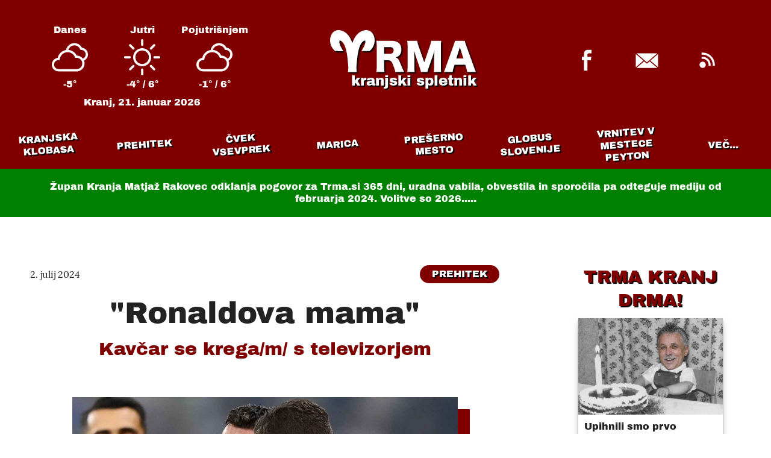

--- FILE ---
content_type: text/html; charset=UTF-8
request_url: https://trma.si/prehitek/ronaldova-mama/
body_size: 6019
content:

<!doctype html>
<html lang="sl">
  <head>
    <meta charset="utf-8">
    <meta http-equiv="x-ua-compatible" content="ie=edge">
    <meta name="viewport" content="width=device-width, initial-scale=1.0">
    <title>&quot;Ronaldova mama&quot; | Trma.si</title>

    <meta name="title" itemprop="name" property="og:title" content="&quot;Ronaldova mama&quot; | Trma.si">
    <meta name="twitter:title" content="&quot;Ronaldova mama&quot; | Trma.si">
    <meta name="application-name" property="og:site_name" content="Trma.si">
    <link href="https://trma.si/prehitek/ronaldova-mama/" rel="canonical">
    <meta name="twitter:url" property="og:url" content="https://trma.si/prehitek/ronaldova-mama/">
    <link rel="alternate" href="/feed.xml" type="application/atom+xml" title="Trma.si">
    <meta name="msapplication-starturl" content="https://trma.si?pinned=true">
    <meta property="fb:pages" content="450800901639071" />
    <meta name="generator" content="subic.eu">

    <meta name="twitter:image" property="og:image" itemprop="image" content="https://trma.si/img/i.jpg">

    <meta name="subject" content="News">
    <meta property="article:author" content="Trma.si">
    <meta property="og:type" content="website">
    <meta name="twitter:card" content="summary_large_image">
    <meta name="description" content="S kavča se drugače vidi in sliši. Nečesa ne bom pozabil dolgo: Urbana Lavrenčiča traktat o Ronaldovi mami. Kaj tako bedastega v nogometnem prenosu še nisem slišal. Slovenski komentator vso tekmo ni zmogel drugega kot kaj bi morali..." property="og:description" itemprop="description" >
    <meta name="twitter:description" content="S kavča se drugače vidi in sliši. Nečesa ne bom pozabil dolgo: Urbana Lavrenčiča traktat o Ronaldovi mami. Kaj tako bedastega v nogometnem prenosu še nisem slišal. Slovenski komentator vso tekmo ni zmogel drugega kot kaj bi morali...">

    <link rel="icon" type="image/png" sizes="192x192"  href="/icons/apple-icon.png">
    <link rel="apple-touch-icon" sizes="57x57" href="/icons/icon-57.png">
    <link rel="apple-touch-icon" sizes="60x60" href="/icons/icon-60.png">
    <link rel="apple-touch-icon" sizes="72x72" href="/icons/icon-72.png">
    <link rel="apple-touch-icon" sizes="76x76" href="/icons/icon-76.png">
    <link rel="apple-touch-icon" sizes="114x114" href="/icons/icon-114.png">
    <link rel="apple-touch-icon" sizes="120x120" href="/icons/icon-120.png">
    <link rel="apple-touch-icon" sizes="144x144" href="/icons/icon-144.png">
    <link rel="apple-touch-icon" sizes="152x152" href="/icons/icon-152.png">
    <link rel="apple-touch-icon" sizes="180x180" href="/icons/icon-180.png">
    <link rel="mask-icon" href="/icons/safari-pinned-tab.svg" color="#000000">
    <link rel="manifest" href="/manifest.json">
    <meta name="msapplication-TileColor" content="#ffffff">
    <meta name="msapplication-TileImage" content="/icons/icon-144.png">
    <meta name="msapplication-tap-highlight" content="no">
    <meta name="msapplication-tooltip" content="Kranjski spletnik Trma.si">
    <meta name="theme-color" content="#800000">

    <meta name="robots" content="index,follow">
    <meta name="googlebot" content="index,follow">

    <link rel="preload" href="/fonts/ArchivoBasic.woff2" as="font" type="font/woff2" crossorigin>
    <link rel="preload" href="/fonts/LoraBasic.woff2" as="font" type="font/woff2" crossorigin>
    <style>@font-face {font-family:"Archivo";src:url(/fonts/ArchivoBasic.woff2) format("woff2");font-weight:400;font-display:swap;} @font-face {font-family:Lora;src:url(/fonts/LoraBasic.woff2) format("woff2");font-weight:400;font-display:swap;}</style>
    <link rel="stylesheet" href="/trma.css">
  </head>
<body>
   <header class="header column small sans themed">
      <div class="header-page middle">
         
<div class="weather small sans centered">
  <div class="weather-container single-row">
    <div class="weather-item column middle" id="weather-today" data-theme="default">
      <h4>Danes</h4>
      <img class="weather-icon" src="/icons/00.svg" />
      <span class="weather-temp"></span>
    </div>
    <div class="weather-item column middle" id="weather-tomorrow" data-theme="default">
      <h4>Jutri</h4>
      <img class="weather-icon" src="/icons/00.svg" />
      <span class="weather-temp"></span>
    </div>
    <div class="weather-item column middle" id="weather-day-after" data-theme="default">
      <h4>Pojutrišnjem</h4>
      <img class="weather-icon" src="/icons/00.svg" />
      <span class="weather-temp"></span>
    </div>
  </div>
  <span class="header-date">Kranj, <date id="weather-date">danes</date></span>
</div>

         <a href="/" class="header-logo"><svg xmlns="http://www.w3.org/2000/svg" width="243" height="70" viewBox="0 0 243 70"><path d="M65.526 34.757h-13.47l4.458-7.972c.715-1.5 4.93-12.442-1.032-8.593-8.066 5.207-9.908 23.794-10.788 31.972a261.29 261.29 0 0 0-.802 9.1c-.386 5.383.44 10.423.44 10.423H29.667s.823-4.977.43-10.422l-.792-9.1c-.88-8.18-2.722-26.765-10.79-31.972-5.962-3.85-1.748 7.082-1.032 8.593.467.99 4.458 8.306 4.458 8.306l-13.47-.333C-7.76 21.903.637-8.358 22.557 2.193c6.845 3.294 11.418 10.5 14.443 19.2 3.025-8.71 7.597-15.907 14.443-19.2 21.92-10.55 30.316 19.7 14.083 32.564zm158.006-17.02c.436 1.808.873 3.428 2.12 6.732l13.526 37.525c1.184 3.304 2.182 5.86 2.992 7.605h-14.586c-.5-2.992-.873-4.613-1.496-6.732l-1.683-5.298H206.64l-1.683 5.298c-.8 2.493-1.247 4.426-1.558 6.732h-14.586c.935-1.87 1.496-3.366 2.992-7.605L205.27 24.47c1.122-3.054 1.683-4.924 1.995-6.732h16.27zm-78.914 0c.436 2.68.935 4.675 2.37 8.79l9.35 26.866 9.288-26.866c1.434-4.176 1.932-6.17 2.306-8.79h16.518c-.374 2.992-.5 5.548-.5 9.724v32.476c0 4.737.125 7.168.5 9.662h-12.28c.36-2.757.49-5.053.498-9.16l.001-14.1c0-1.496.187-6.17.312-8.103l.25-4.24c-1.37 4.862-1.995 7.106-2.805 9.35l-6.046 17.08c-1.558 4.426-2.37 7.168-2.68 9.163h-10.846c-.312-2.182-.997-4.488-2.68-9.225l-5.735-16.58c-.062-.312-1.932-6.11-2.12-6.607l-.997-3.117c.374 3.927.623 9.038.623 12.342v13.526c0 4.3.125 7.044.5 9.662h-12.28c.374-2.805.5-5.423.5-9.662V27.462c0-3.74-.187-7.044-.5-9.724h16.456zm-67.694-.187c2.633.12 4.864.182 8.788.187h16.706c10.098 0 15.957 5.236 15.957 14.212 0 4.426-1.247 7.916-3.678 10.223-1.558 1.434-2.867 2.12-5.922 3.117 3.18.997 4.613 2.43 6.607 6.857.935 1.995 1.808 4.114 4.613 10.846.686 1.745 1.434 3.304 2.992 6.607h-14.586c-.374-1.995-1.122-4.55-3.054-9.724-1.995-5.423-2.743-6.857-4.3-8.228-1.31-1.184-2.867-1.683-4.862-1.683h-6.358v10.223c0 4.24.125 6.545.5 9.412H76.925c.36-2.768.5-4.607.498-8.882V26.714c0-3.865-.125-6.17-.5-9.163zM215.43 28.397l-5.797 18.7h11.72l-5.922-18.7zM99.614 28.2h-9.786v11.095h9.724c3.678 0 5.922-2.244 5.922-5.797 0-3.49-1.995-5.298-5.86-5.298z" /></svg>
<span class="header-logotype popout">kranjski spletnik</span></a>
           <div class="social single-row">
    <a class="social-link" href="https://www.facebook.com/KrTrmaSi/"><svg version="1.1" width="60" height="60" viewBox="0 0 60 60" xmlns="http://www.w3.org/2000/svg"><path d="m30 60c16.569 0 30-13.431 30-30s-13.431-30-30-30-30 13.431-30 30 13.431 30 30 30z"/><path d="m25.462 47.314v-17.315l-3.5189-1e-7v-5.7396h3.5189v-3.471c0-4.6817 1.3998-8.0578 6.5259-8.0578h6.0983v5.7278h-4.2941c-2.1504 0-2.6404 1.4289-2.6404 2.9253v2.8756l6.6175 5e-7 -0.90325 5.7396h-5.7143v17.315l-5.6896 7e-7z" fill="#fff"/></svg></a>
    <a class="social-link" href="mailto:info@trma.si"><svg version="1.1" width="60" height="60" viewBox="0 0 60 60" xmlns="http://www.w3.org/2000/svg"><path d="m30 60c16.569 0 30-13.431 30-30s-13.431-30-30-30-30 13.431-30 30 13.431 30 30 30z"/><path d="m30 33.462 17.308-15h-34.615l17.308 15zm-4.6748-1.6605 4.6748 3.8372 4.6016-3.8372 12.706 10.891h-34.615l12.633-10.891zm-13.787 9.7374v-21.923l12.692 10.962-12.692 10.962zm36.923 0v-21.923l-12.692 10.962 12.692 10.962z" fill="#fff"/></svg>
</a>
    <a class="social-link" href="/feed.xml"><svg version="1.1" width="60" height="60" viewBox="0 0 60 60" xmlns="http://www.w3.org/2000/svg"><path d="m30 60c16.569 0 30-13.431 30-30s-13.431-30-30-30-30 13.431-30 30 13.431 30 30 30z" /><path d="m22.436 24.231c-0.56667 0-1.12 0.046667-1.6667 0.115v3.3683c0.54333-0.091667 1.0967-0.15 1.6667-0.15 5.5233 0 10 4.4783 10 10 0 0.57-0.058333 1.1233-0.15 1.6667h3.3683c0.068333-0.54667 0.115-1.1 0.115-1.6667 0-7.3633-5.97-13.333-13.333-13.333zm0.019724-6.9231c-0.57 0-1.1299 0.038787-1.6864 0.08432v3.3728c0.55482-0.055651 1.1164-0.08432 1.6864-0.08432 9.3139 0 16.864 7.5517 16.864 16.864 0 0.57-0.030355 1.1316-0.086006 1.6864h3.3728c0.047219-0.55651 0.086006-1.1164 0.086006-1.6864 0-11.176-9.061-20.237-20.237-20.237zm0.044379 15c-2.8662 0-5.1923 2.3244-5.1923 5.1923s2.3262 5.1923 5.1923 5.1923 5.1923-2.3244 5.1923-5.1923-2.3262-5.1923-5.1923-5.1923z" fill="#fff"/></svg>
</a>
  </div>
      </div>
   <nav class="navigation-container middle themed centered popout sans caps">
  <ul class="navigation single-row" id="navigation"><li class="navigation-item">
        <a class="navigation-link tilted small" href="/kranjska-klobasa">Kranjska klobasa</a>
      </li><li class="navigation-item">
        <a class="navigation-link tilted small" href="/prehitek">Prehitek</a>
      </li><li class="navigation-item">
        <a class="navigation-link tilted small" href="/cvek-vsevprek">Čvek vsevprek</a>
      </li><li class="navigation-item">
        <a class="navigation-link tilted small" href="/marica">Marica</a>
      </li><li class="navigation-item">
        <a class="navigation-link tilted small" href="/preserno-mesto">Prešerno mesto</a>
      </li><li class="navigation-item">
        <a class="navigation-link tilted small" href="/globus-slovenije">Globus Slovenije</a>
      </li><li class="navigation-item">
        <a class="navigation-link tilted small" href="/vrnitev-v-mestece-peyton">Vrnitev v mestece Peyton</a>
      </li><li class="navigation-item">
        <a class="navigation-link tilted small" href="/nasi-rojaki-po-svetu">Naši rojaki po svetu</a>
      </li><li class="navigation-item">
        <a class="navigation-link tilted small" href="/kranj-plus">Kranj+</a>
      </li><li class="navigation-item">
        <a class="navigation-link tilted small" href="/trma-kranj-drma">Trma Kranj drma!</a>
      </li><li class="navigation-item">
        <a class="navigation-link tilted small" href="/tukaj-in-zdaj">Tukaj in zdaj</a>
      </li><li class="navigation-item">
        <a class="navigation-link tilted small" href="/trmator">Trmator</a>
      </li></ul>

  <button id="navigation-button" class="navigation-item popout" hidden>VEČ...</button>

  <ul id="extra" class="navigation-extra column" hidden></ul>
</nav>
   <section class="notice centered small sans">
  Župan Kranja Matjaž Rakovec odklanja pogovor za Trma.si <span id="notice-days" data-date="2025-01-21">od 21. januarja</span>, uradna vabila, obvestila in sporočila pa odteguje mediju od februarja 2024. Volitve so 2026.....
</section>

   </header>

   


<main class="two-columns">

<article class="article column middle">

	<header class="main-header max column middle">

  <div class="article-meta middle">
		<span class="small">2. julij 2024</span><a href='/prehitek' class="tag themed centered caps popout">Prehitek</a>
	</div>


	<h1>&quot;Ronaldova mama&quot;</h1>

	<h2 class="colored">Kavčar se krega/m/ s televizorjem</h2>

  
	<figure>
    
      <img src="/img/i.jpg" alt="">
      
<figcaption class="caption small">Solze so na koncu postale smeh. A kaj je bilo vmes?</figcaption>

    
  </figure>
  

</header>

	<div class="article-text">
		<p><em><strong>S kavča se drugače vidi in sliši. Nečesa ne bom pozabil dolgo: Urbana Lavrenčiča traktat o Ronaldovi mami. Kaj tako bedastega v nogometnem prenosu še nisem slišal. Slovenski komentator vso tekmo ni zmogel drugega kot kaj bi morali storiti eni ali drugi in kaj se lahko zgodi. O nogometni igri in dogajanju nima pojma, trdim odgovorno. Dabi vsaj malo razčlenil taktiko, je preveč pričakovati - zato se je zatekel v krilo Ronaldove mame....Sramotno in ponižujoče do gledalcev, ki ga plačujemo. A to smo že videli in slišali...Kot tudi &quot;zaklinjanje&quot; na Kranjčana Jojota, češ: zdaj bo pa čaral...in vse rešil....</strong></em></p>
<p><em><strong>Bistvo so solze Ronalda, ki se je izkazal kot zmagovalec. Ker samo zmagovalci zmorejo solze on slutnji poraza, flegmatiki skomignejo z rameni, poraženci pa itak tarnajo vedno. Urban Laureničič ves čas prvenstva ni zmogel resnice, ki je nogometno ostra: Slovenija je vso Evropo osupnila s kolektivom, ekipo, moštvom. Ravno nasprotno od Portugalske, ki ima odlične posameznike - moštveno pa ni zmogla veliko. Zato je Ronaldo tako pomemben zanje in zato so solze bile upravičene: če ne zmore on, božanstvo v nogometnih čevljih, kaj bodo ostali!? Kajti nasprotnik se meče pod noge, brca žogo v kot in še kam, vsi igrajo kot eden, nagaja v vsem in stalno.</strong></em></p>
<p><em><strong>Na koncu se je veselil objokanec. Pa mama. Tista iz tv komentarja. Mi pa smo tudi slavili. Moštvo, celoto. Vse in vsakogar. Tisti, ki je zato plačan, ni zmogel analizirati moštvene taktike, podvajanja bokov, pokrivanja v sredini ipd. itd. Ronaldova mama ga je pač prevzela, ni kaj. Konec dober, skoraj vse dobro. Tekmujemo s tistimi moštvi, ki imajo &quot;nadrealne&quot; posameznike - Anglijo, Portugalsko...Mi kot moštvo.</strong></em></p>
<p><em><strong>A življenje kavčarjev je naporno in danes nas čaka (verjetno) nekaj drugega v slovenski inačici: v košarki imamo mi Ronalda, vsa upanja ipd. bodo odvisna od njega. On bo vodil, zadeval, protestiral - kot Ronaldo. Slovenija pod košem je odvisna od enega posameznika, kaj bi si lagali. Brez njega smo samo dobri ali povprečni, z njim pa...? Bomo videli.</strong></em></p>
<p><em><strong>Sam lahko zapišem samo eno: sem za moštvo v moštvenih športih, a občudujem tiste posameznike,ki so sposobni odločati o zmagovalcu. A če sem še bolj natančen: vedno bom ob tem s srcem za nogometni pristop, za manj mojstrovin in manj igre - a več srca. Pa ne trdim, da ga pod koši ne bo: le drugače bo utripalo, kajne? Rezultat (v primeru Ronalda) je pokril tudi solze, a naših sploh ni bilo: mi smo preprosto dali vse od sebe. Taktično, tehnično in zlasti fizično. Tisti, ki je analiziral življenje Ronaldove mame pa tega ni bil sposoben dojeti in sprejeti. Ker se strokovnjaki pred mikrofonom z diletantizmom premešajo med nas, kavčarje.</strong></em></p>
<p><em><strong>Slovenija je šla naprej: ne v četrtfinale ampak mentalno, fizično, taktično. Predvsem pa moštveno. Morda nimamo prve violine, imamo pa orkester.</strong></em></p>
<p><em><strong>Miran Šubic</strong></em></p>


		
		

	</div>

	

<footer class="article-footer middle column">
<div class="column centered middle"><h3>Več iz rubrike </h3><a href="/prehitek" class="sans colored popout caps">Prehitek</a></div>
<div class="row">
	
	

	
		
	
		
	
		
	
		
	
		
	
		
	
		
	
		
	
		
	
		
	
		
	
		
	
		
	
		
	
		
	
		
	
		
	
		
	
		
	
		
	
		
	
		
	
		
	
		
	
		
	
		
	
		
	
		
	
		
	
		
	
		
	
		
	
		
	
		
	
		
	
		
	
		
	
		
	
		
	
		
	
		
	
		
	
		
	
		
	
		
	
		
	
		
	
		
	
		
	
		
	
		
	
		
	
		
	
		
	
		
	
		
	
		
	
		
	
		
	
		
	
		
	
		
	
		
	
		
	
		
	
		
	
		
	
		
	
		
	
		
	
		
	
		
	
		
	
		
	
		
	
		
	
		
	
		
	
		
	
		
	
		
	
		
	
		
	
		
	
		
	
		
	
		
	
		
	
		
	
		
	
		
	
		
	
		
	
		
	
		
	
		
	
		
	
		
	
		
	
		
	
		
	
		
	
		
	
		
	
		
	
		
	
		
	
		
	
		
	
		
	
		
	
		
	
		
	
		
	
		
	
		
	
		
	
		
	
		
	
		
	
		
	
		
	
		
	
		
	
		
	
		
	
		
	
		
	
		
	
		
	
		
	
		
	
		
	
		
	
		
	
		
	
		
	
		
	
		
	
		
	
		
	
		
	
		
	
		
	
		
	
		
	
		
	
		
	
		
	
		
	
		
	
		
	
		
	
		
	
		
	
		
	
		
	
		
	
		
	
		
	
		
	
		
	
		
	
		
	
		
	
		
	
		
	
		
	
		
	
		
	
		
	
		
	
		
	
		
	
		
	
		
	
		
	
		
	
		
	
		
	
		
	
		
	
		
	
		
	
		
	
		
	
		
	
		
	
		
	
		
	
		
	
		
	
		
	
		
	
		
	
		
	
		
	
		
	
		
	
		
	
		
	
		
	
		
	
		
	
		
	
		
	
		
	
		
	
		
	
		
	
		
	
		
	
		
	
		
	
		
	
		
	
		
	
		
	
		
	
		
	
		
	
		
	
		
	
		
	
		
	
		
	
		
	
		
	
		
	
		
	
		
	
		
	
		
	
		
	
		
	
		
	
		
	
		
	
		
	
		
	
		
	
		
	
		
	
		
	
		
	
		
	
		
	
		
	
		
	
		
	
		
	
		
	
		
	
		
	
		
	
		
	
		
	
		
	
		
	
		
	
		
	
		
	
		
	
		
	
		
	
		
	
		
	
		
	
		
	
		
	
		
	
		
	
		
	
		
	
		
	
		
	
		
	
		
	
		
	
		
	
		
	
		
	
		
	
		
	
		
	
		
	
		
	
		
	
		
	
		
	
		
	
		
	
		
	
		
	
		
	
		
	
		
	
		
	
		
	
		
	
		
	
		
	
		
	
		
	
		
	
		
	
		
	
		
	
		
	
		
	
		
	
		
	
		
	
		
	
		
	
		
	
		
	
		
	
		
	
		
	
		
	
		
	
		
	
		
	
		
	
		
	
		
	
		
	
		
	
		
	
		
	
		
	
		
	
		
	
		
	
		
	
		
	
		
	
		
	
		
	
		
	
		
	
		
	
		
	
		
	
		
	
		
	
		
	
		
	
		
	
		
	
		
	
		
	
		
	
		
	
		
	
		
	
		
	
		
	
		
	
		
	
		
	
		
	
		
	
		
	
		
	
		
	
		
	
		
	
		
	
		
	
		
	
		
	
		
	
		
	
		
	
		
	
		
	
		
	
		
	
		
	
		
	
		
	
		
	
		
	
		
	
		
	
		
	
		
	
		
	
		
	
		
	
		
	
		
	
		
	
		
	
		
	
		
	
		
	
		
	
		
	
		
	
		
	
		
	
		
	
		
	
		
	
		
	
		
	
		
	
		
	
		
	
		
	
		
	
		
	
		
	
		
	
		
	
		
	
		
	
		
	
		
	
		
	
		
	
		
	
		
	
		
	
		
	
		
	
		
	
		
	
		
	
		
	
		
	
		
	
		
	
		
	
		
	
		
	
		
	
		
	
		
	
		
	
		
	
		
	
		
	
		
	
		
	
		
	
		
	
		
	
		
	
		
	
		
	
		
	
		
	
		
	
		
	
		
	
		
	
		
	
		
	
		
	
		
	
		
	
		
	
		
	
		
	
		
	
		
	
		
	
		
	
		
	
		
	
		
	
		
	
		
	
		
	
		
	
		
	
		
	
		
	
		
	
		
	
		
	
		
	
		
	
		
	
		
	
		
	
		
	
		
	
		
	
		
	
		
	
		
	
		
	
		
	
		
	
		
	
		
	
		
	
		
	
		
	
		
	
		
	
		
	
		
	
		
	
		
	
		
	
		
	
		
	
		
	
		
	
		
	
		
	
		
	
		
	
		
	
		
	
		
	
		
	
		
	
		
	
		
	
		
	
		
	
		
	
		
	
		
	
		
	
		
	
		
	
		
	
		
	
		
	
		
	
		
	
		
	
		
	
		
	
		
	
		
	
		
	
		
	
		
	
		
	
		
	
		
	
		
	
		
	
		
	
		
	
		
	
		
	
		
	
		
	
		
	
		
	
		
	
		
	
		
	
		
	
		
	
		
	
		
	
		
	
		
	
		
	
		
	
		
	
		
	
		
	
		
	
		
	
		
	
		
	
		
	
		
	
		
	
		
	
		
	
		
	
		
	
		
	
		
	
		
	
		
	
		
	
		
	
		
	
		
	
		
	
		
	
		
	
		
	
		
	
		
	
		
	
		
	
		
	
		
	
		
	
		
	
		
	
		
	
		
	
		
	
		
	
		
	
		
	
		
	
		
	
		
	
		
	
		
	
		
	
		
	
		
	
		
	
		
	
		
	
		
	
		
	
		
	
		
	
		
	
		
	
		
	
		
	
		
	
		
	
		
	
		
	
		
	
		
	
		
	
		
	
		
	
		
	
		
	
		
	
		
	
		
	
		
	
		
	
		
	
		
	
		
	
		
	
		
	
		
	
		
	
		
	
		
	
		
	
		
	
		
	
		
	
		
	
		
	
		
	
		
	
		
	
		
	
		
	
		
	
		
	
		
	
		
	
		
	
		
	
		
	
		
	
		
	
		
	
		
	
		
	
		
	
		
	
		
	
		
	
		
	
		
	
		
	
		
	
		
	
		
	
		
	
		
	
		
	
		
	
		
	
		
	
		
	
		
	
		
	
		
	
		
	
		
	
		
	
		
	
		
	
		
	
		
	
		
	
		
	
		
	
		
	
		
	
		
	
		
	
		
	
		
	
		
	
		
	
		
	
		
	
		
	
		
	
		
	
		
	
		
	
		
	
		
	
		
	
		
	
		
	
		
	
		
	
		
	
		
	
		
	
		
	
		
	
		
	
		
	
		
	
		
	
		
	
		
	
		
	
		
	
		
	
		
	
		
	
		
	
		
	
		
	
		
	
		
	
		
	
		
	
		
	
		
	
		
	
		
	
		
	
		
	
		
	
		
	
		
	
		
	
		
	
		
	
		
	
		
	
		
	
		
	
		
	
		
	
		
	
		
	
		
	
		
	
		
	
		
	
		
	
		
	
		
	
		
	
		
	
		
	
		
	
		
	
		
	
		
	
		
	
		
	
		
	
		
	
		
	
		
	
		
	
		
	
		
	
		
	
		
	
		
	
		
	
		
	
		
	
		
	
		
	
		
	
		
	
		
	
		
	
		
	
		
	
		
	
		
	
		
	
		
	
		
	
		
	
		
	
		
	
		
	
		
	
		
	
		
	
		
	
		
	
		
	
		
	
		
	
		
	
		
	
		
	
		
	
		
	
		
	
		
	
		
	
		
	
		
	
		
	
		
	
		
	
		
	
		
	
		
	
		
	
		
	
		
	
		
	
		
	
		
	
		
	
		
	
		
	
		
	
		
	
		
	
		
	
		
	
		
	
		
	
		
	
		
	
		
	
		
	
		
	
		
	
		
	
		
	
		
	
		
	
		
	
		
	
		
	
		
	
		
	
		
	
		
	
		
	
		
	
		
	
		
	
		
	
		
	
		
	
		
	
		
	
		
	
		
	
		
	
		
	
		
	
		
	
		
	
		
	
		
	
		
	
		
	
		
	
		
	
		
	
		
	
		
	
		
	
		
	
		
	
		
	
		
	
		
	
		
	
		
	
		
	
		
	
		
	
		
	
		
	
		
	
		
	
		
	
		
	
		
	
		
	
		
	
		
	
		
	
		
	
		
	
		
	
		
	
		
	
		
	
		
	
		
	
		
	
		
	
		
	
		
	
		
	
		
	
		
	
		
	
		
	
		
	
		
	
		
	
		
	
		
	
		
	
		
	
		
	
		
	
		
	
		
	
		
	
		
	
		
	
		
	
		
	
		
	
		
	
		
	
		
	
		
	
		
	
		
	
		
	
		
	
		
	
		
	
		
	
		
	
		
	
		
	
		
	
		
	
		
	
		
	
		
	
		
	
		
	
		
	
		
	
		
	
		
	
		
	
		
	
		
	
		
	
		
	
		
	
		
	
		
	
		
	
		
	
		
	
		
	
		
	
		
	
		
	
		
	
		
	
		
	
		
	
		
	
		
	
		
	
		
	
		
	
		
	
		
	
		
	
		
	
		
	
		
	
		
	
		
	
		
	
		
	
		
	
		
	
		
	
		
	
		
	
		
	
		
	
		
	
		
	
		
	
		
	
		
	
		
	
		
	
		
	
		
	
		
	
		
	
		
	
		
	
		
	
		
	
		
	
		
	
		
	
		
	
		
	
		
	
		
	
		
	
		
	
		
	
		
	
		
	
		
	
		
	
		
	
		
	
		
	
		
	
		
	
		
	
		
	
		
	
		
	
		
	
		
	
		
	
		
	
		
	
		
	
		
	
		
	
		
	
		
	
		
	
		
	
		
	
		
	
		
	
		
	
		
	
		
	
		
	
		
	
		
	
		
	
		
	
		
	
		
	
		
	
		
	
		
	
		
	
		
	
		
	
		
	
		
	
		
	
		
	
		
	
		
	
		
	
		
	
		
	
		
	
		
	
		
	
		
	
		
	
		
	
		
	
		
	
		
	
		
	
		
	
		
	
		
	
		
	
		
	
		
	
		
	
		
	
		
	
		
	
		
	
		
	
		
	
		
	
		
	
		
	
		
	
		
	
		
	
		
	
		
	
		
	
		
	
		
	
		
	
		
	
		
	
		
	
		
	
		
	
		
	
		
	
		
	
		
	
		
	
		
	
		
	
		
	
		
	
		
	
		
	
		
	
		
	
		
	
		
	
		
	
		
	
		
	
		
	
		
	
		
	
		
	
		
	
		
	
		
	
		
	
		
	
		
	
		
	
		
	
		
	
		
	
		
	
		
	
		
	
		
	
		
	
		
	
		
	
		
	
		
	
		
	
		
	
		
	
		
	
		
	
		
	
		
	
		
	
		
	
		
	
		
	
		
	
		
	
		
	
		
	
		
	
		
	
		
	
		
	
		
	
		
	
		
	
		
	
		
	
		
	
		
	
		
	
		
	
		
	
		
	
		
	
		
	
		
	
		
	
		
	
		
	
		
	
		
	
		
	
		
	
		
	
		
	
		
	
		
	
		
	
		
	
		
	
		
	
		
	
		
	
		
	
		
	
		
	
		
	
		
	
		
	
		
	
		
	
		
	
		
	
		
	
		
	
		
	
		
	
		
	
		
	
		
	
		
	
		
	
		
	
		
	
		
	
		
	
		
	
		
	
		
	
		
	
		
	
		
	
		
	
		
	
		
	
		
	
		
	
		
	
		
	
		
	
		
	
		
	
		
	
		
	
		
	
		
	
		
	
		
	
		
	
		
	
		
	
		
	
		
	
		
	
		
	
		
	
		
	
		
	
		
	
		
	
		
	
		
	
		
	
		
	
		
	
		
	
		
	
		
	
		
	
		
	
		
	
		
	
		
	
		
	
		
	
		
	
		
	
		
	
		
	
		
	
		
	
		
	
		
	
		
	
		
	
		
	
		
	
		
	
		
	
		
	
		
	
		
	
		
	
		
	
		
	
		
	
		
	
		
	
		
	
		
	
		
	
		
	
		
	
		
	
		
	
		
	
		
	
		
			
		
	
		
	
		
	
		
	
		
	
		
	
		
	
		
	
		
	
		
	
		
	
		
	
		
	
		
	
		
	
		
	
		
	
		
	
		
	
		
	
		
	
		
	
		
	
		
	
		
	
		
	
		
	
		
	
		
	
		
	
		
	
		
	
		
	
		
	
		
	
		
	
		
	
		
	
		
	
		
	
		
	
		
	
		
	
		
	
		
	
		
	
		
	
		
	
		
	
		
	
		
	
		
	
		
	
		
	
		
	
		
	
		
	
		
	
		
	
		
	
		
	
		
	
		
	
		
	
		
	
		
	
		
	
		
	
		
	
		
	
		
	
		
	
		
	
		
	
		
	
		
	
		
	
		
	
		
	
		
	
		
	
		
	
		
	
		
	
		
	
		
	
		
	
		
	
		
	
		
	
		
	

	
	

	 <a href="/prehitek/tadej-peranovic-oddajal-bazena-brez-pogodb-kje-so-racuni-kdo-je-storitve-dobil-zastonj-ovadba/" class="column card">
    <div class="card-image"><img class="lazy" data-src="/img/480/tadej-peranovic.jpg" /></div>
    
    <div class="card-text column">
      <h3 class="card-title">Tadej Peranovič oddajal bazena brez pogodb? Kje so računi? Kdo je storitve dobil zastonj? Ovadba?</h3>
      <h4 class="card-subtitle colored">Po našem vztrajanju,da nam pošlje dokumente, smo prejeli nekaj brez žigov, podpisov ipd. podatkov!</h4>
      <span class="card-date small">5. julij 2024</span>
    </div>
  </a> 

	
	

	 <a href="/prehitek/velicina-in-velikost-in-visina/" class="column card">
    <div class="card-image"><img class="lazy" data-src="/img/480/20220324_173240.jpg" /></div>
    
    <div class="card-text column">
      <h3 class="card-title">Veličina in velikost in - višina...</h3>
      <h4 class="card-subtitle colored">Najvišji (ni)so največji....in obratno.</h4>
      <span class="card-date small">1. julij 2024</span>
    </div>
  </a> 

</div>
</footer>


</article>

<aside class="aside" id="sidebar">
  <section class="centered middle column" id="trma-kranj-drma">
    <h2 class="subtitle colored popout caps"><a href="/trma-kranj-drma">TRMA KRANJ DRMA!</a></h2>
    <div class="row">
    <a class="column card aside-top small card-nodate">
    <div class="card-image"><img src="" /></div>
    
    <div class="card-text column">
      <h3 class="card-title"></h3>
      <h4 class="card-subtitle colored"></h4>
      
    </div>
  </a>
    </div>
  </section>

  <section id="aktualno" class="aside-bottom column middle">
    <h2 class="subtitle colored popout caps"><a href="/">Z NASLOVINICE:</a></h2>
    <div class="row">
    <a class="column card themed small">
    <div class="card-image"><img src="" /></div>
    <span class="centered caps popout themed tag card-tag">Rubrika</span>
    <div class="card-text column">
      <h3 class="card-title"></h3>
      
      
    </div>
  </a> <a class="column card themed small">
    <div class="card-image"><img src="" /></div>
    <span class="centered caps popout themed tag card-tag">Rubrika</span>
    <div class="card-text column">
      <h3 class="card-title"></h3>
      
      
    </div>
  </a> <a class="column card themed small">
    <div class="card-image"><img src="" /></div>
    <span class="centered caps popout themed tag card-tag">Rubrika</span>
    <div class="card-text column">
      <h3 class="card-title"></h3>
      
      
    </div>
  </a> <a class="column card themed small">
    <div class="card-image"><img src="" /></div>
    <span class="centered caps popout themed tag card-tag">Rubrika</span>
    <div class="card-text column">
      <h3 class="card-title"></h3>
      
      
    </div>
  </a> <a class="column card themed small">
    <div class="card-image"><img src="" /></div>
    <span class="centered caps popout themed tag card-tag">Rubrika</span>
    <div class="card-text column">
      <h3 class="card-title"></h3>
      
      
    </div>
  </a> <a class="column card themed small">
    <div class="card-image"><img src="" /></div>
    <span class="centered caps popout themed tag card-tag">Rubrika</span>
    <div class="card-text column">
      <h3 class="card-title"></h3>
      
      
    </div>
  </a> <a class="column card themed small">
    <div class="card-image"><img src="" /></div>
    <span class="centered caps popout themed tag card-tag">Rubrika</span>
    <div class="card-text column">
      <h3 class="card-title"></h3>
      
      
    </div>
  </a> 
    </div>
  </section>
</aside>
</main>

     <footer id="footer" class="footer themed centered micro">
    <p>© 2011 - 2025 Društvo Trma, Kranj. Spletnik ustvarjajo člani in prijatelji društva. Če želite trmariti tudi vi, se nam javite na <a href="mailto:info@trma.si">naš e-naslov</a></p>
    <p>Spletna stran ne obdeluje nobenih osebnih podatkov in ne uporablja nobenih piškotov, tako da lahko brezskrbno uživate v branju!</p>
    <p><span id="updated"></span> v zadnji uri/dnevu obiskovalcev: <span id="visits-hourly"></span> / <span id="visits-daily"></span>, od (25.12.2011): <span id="visits-total"></span></p>
  </footer>


  <script src="/trma.js"></script>
  </body>
</html>

--- FILE ---
content_type: text/plain; charset=UTF-8
request_url: https://trma.si/aktualno
body_size: 1139
content:
{
"latest": [{"url":"/vrnitev-v-mestece-peyton/na-dan-obletnice-skrivalnic-zupana-silovit-odgovor-trma-si-26-000-000/","title":"Na dan obletnice skrivalnic župana, silovit odgovor Trma.si = 26 000 000","image":"/img/screenshot-2026-01-21-at-17-39-38-kranjski-spletnik-trma.si.png","tag":"Vrnitev v mestece Peyton"},{"url":"/prehitek/triglav-2011-domzale-2026-in-gospod-sinisa-je-vedno-zraven/","title":"Triglav 2011 - Domžale 2026 in gospod Siniša je vedno zraven....","image":"/img/prva-nogometna-zoga.jpg","tag":"Prehitek"},{"url":"/marica/sporocilo-vlomilcem-iz-okolice-kranja/","title":"\"Sporočilo\" vlomilcem iz okolice Kranja....","image":"/img/20260120_081329.jpg","tag":"Marica"},{"url":"/kranj-plus/tole-so-uradniki-v-kabinetu-jih-je-okoli-15-pripravljali-od-13-januarja-priznamo-smejemo-se/","title":"Tole so uradniki /v kabinetu jih je okoli 15/ pripravljali od 13.januarja: PRIZNAMO, SMEJEMO SE....","image":"/img/posnetek-zaslona_21-1-2026_81638_.jpeg","tag":"Kranj+"},{"url":"/prehitek/trma-je-14-januarja-edina-napovedala-cesarja-na-prestolu/","title":"TRMA JE 14. JANUARJA EDINA NAPOVEDALA CESARJA NA PRESTOLU","image":"/img/vrhreprezentanceodjanuarja2026.jpg","tag":"Prehitek"},{"url":"/kranj-plus/kaj-je-pad-a-lo-s-stropa-v-lidlu-v-soseski-ki-bo-kmalu-nared/","title":"Kaj je pad(a)lo s stropa v Lidlu v soseski, ki bo kmalu nared?","image":"/img/img-fe4b18fe4c1e7452f5f0f5193ada1b11-v.jpg","tag":"Kranj+"},{"url":"/kranjska-klobasa/kranj-ob-javno-parkirisce-ker-je-tako-hotel-zupan-matjaz-rakovec/","title":"Kranj ob (javno?) parkirišče, ker je tako hotel župan Matjaž Rakovec","image":"/img/20260118_102227.jpg","tag":"Kranjska klobasa"},{"url":"/marica/ekskluzivno-nesojeni-policijski-minister-stevanovic-grozi-trmi-in-miranu-subicu/","title":"Ekskluzivno: NESOJENI POLICIJSKI MINISTER STEVANOVIĆ GROZI TRMI IN MIRANU ŠUBICU!","image":"/img/stevanovicpolicaj-1.jpg","tag":"Marica"}],
"fotoTrma": [{"url":"/trma-kranj-drma/upihnili-smo-prvo-svecko-odkar-nas-bojkotira-mo-kranj-oziroma-matjaz-rakovec/","title":"Upihnili smo prvo svečko odkar nas bojkotira MO Kranj oziroma Matjaž Rakovec!","image":"/img/chatgpt-image-jan-21-2026-08_45_38-am.png","subtitle":"365 dni ne upa župan odgovoriti na naša vprašanja?"},{"url":"/trma-kranj-drma/peripetije-z-obvescanjem-o-pol-leta-zaprti-lekarni-v-straziscu/","title":"Peripetije z obveščanjem o pol leta zaprti lekarni v Stražišču.","image":"/img/lekarna-strazisce..jpg","subtitle":"Naša zvesta bralka (se) sprašuje!"}],
"lastUpdate": "2026-01-21T17:41:01.336Z"
}


--- FILE ---
content_type: image/svg+xml
request_url: https://trma.si/icons/00.svg
body_size: 178
content:
<?xml version="1.0" encoding="UTF-8"?><svg enable-background="new 0 0 64 64" version="1.1" viewBox="0 0 64 64" xml:space="preserve" xmlns="http://www.w3.org/2000/svg" fill="#ffffff"><path d="m13 46.7c-7.2 0-13-5.8-13-13s5.8-13 13-13c0.6 0 1.1 0 1.7 0.1 2.1-8.2 9.7-14.1 18.3-14.1 7 0 13.4 3.9 16.7 10 7.9 0.4 14.3 7 14.3 15 0 6.7-4.3 12.4-10.6 14.4-1.1 0.3-2.2-0.3-2.5-1.3-0.3-1.1 0.3-2.2 1.3-2.5 4.6-1.4 7.8-5.7 7.8-10.5 0-6.1-4.9-11-11-11h-0.2-0.3-1.3l-0.5-1.2c-2.4-5.4-7.8-8.9-13.7-8.9-7.4 0-13.7 5.5-14.8 12.8l-0.3 2.3-2.2-0.7c-0.9-0.3-1.7-0.4-2.6-0.4-5 0-9 4-9 9s4 9 9 9c1.1 0 2 0.9 2 2s-1 2-2.1 2z"/><path d="m32.8 57.3c-7.7 0-14-6.3-14-14s6.3-14 14-14 14 6.3 14 14c0 0.5 0 1.1-0.1 1.6-0.1 1.1-1.1 1.9-2.2 1.8s-1.9-1.1-1.8-2.2c0-0.4 0.1-0.8 0.1-1.1 0-5.5-4.5-10-10-10s-10 4.5-10 10 4.5 10 10 10c2.7 0 5.2-1 7.1-2.9 0.8-0.8 2-0.8 2.8 0s0.8 2 0 2.8c-2.7 2.6-6.2 4-9.9 4z"/><path d="m45.1 47.7-6.9-6.2c-0.8-0.7-0.9-2-0.1-2.8 0.7-0.8 2-0.9 2.8-0.1l3.4 3.1 2.4-3.7c0.6-0.9 1.9-1.2 2.8-0.6s1.2 1.9 0.6 2.8l-5 7.5z"/></svg>


--- FILE ---
content_type: text/plain; charset=UTF-8
request_url: https://trma.si/aktualno
body_size: 998
content:
{
"latest": [{"url":"/vrnitev-v-mestece-peyton/na-dan-obletnice-skrivalnic-zupana-silovit-odgovor-trma-si-26-000-000/","title":"Na dan obletnice skrivalnic župana, silovit odgovor Trma.si = 26 000 000","image":"/img/screenshot-2026-01-21-at-17-39-38-kranjski-spletnik-trma.si.png","tag":"Vrnitev v mestece Peyton"},{"url":"/prehitek/triglav-2011-domzale-2026-in-gospod-sinisa-je-vedno-zraven/","title":"Triglav 2011 - Domžale 2026 in gospod Siniša je vedno zraven....","image":"/img/prva-nogometna-zoga.jpg","tag":"Prehitek"},{"url":"/marica/sporocilo-vlomilcem-iz-okolice-kranja/","title":"\"Sporočilo\" vlomilcem iz okolice Kranja....","image":"/img/20260120_081329.jpg","tag":"Marica"},{"url":"/kranj-plus/tole-so-uradniki-v-kabinetu-jih-je-okoli-15-pripravljali-od-13-januarja-priznamo-smejemo-se/","title":"Tole so uradniki /v kabinetu jih je okoli 15/ pripravljali od 13.januarja: PRIZNAMO, SMEJEMO SE....","image":"/img/posnetek-zaslona_21-1-2026_81638_.jpeg","tag":"Kranj+"},{"url":"/prehitek/trma-je-14-januarja-edina-napovedala-cesarja-na-prestolu/","title":"TRMA JE 14. JANUARJA EDINA NAPOVEDALA CESARJA NA PRESTOLU","image":"/img/vrhreprezentanceodjanuarja2026.jpg","tag":"Prehitek"},{"url":"/kranj-plus/kaj-je-pad-a-lo-s-stropa-v-lidlu-v-soseski-ki-bo-kmalu-nared/","title":"Kaj je pad(a)lo s stropa v Lidlu v soseski, ki bo kmalu nared?","image":"/img/img-fe4b18fe4c1e7452f5f0f5193ada1b11-v.jpg","tag":"Kranj+"},{"url":"/kranjska-klobasa/kranj-ob-javno-parkirisce-ker-je-tako-hotel-zupan-matjaz-rakovec/","title":"Kranj ob (javno?) parkirišče, ker je tako hotel župan Matjaž Rakovec","image":"/img/20260118_102227.jpg","tag":"Kranjska klobasa"},{"url":"/marica/ekskluzivno-nesojeni-policijski-minister-stevanovic-grozi-trmi-in-miranu-subicu/","title":"Ekskluzivno: NESOJENI POLICIJSKI MINISTER STEVANOVIĆ GROZI TRMI IN MIRANU ŠUBICU!","image":"/img/stevanovicpolicaj-1.jpg","tag":"Marica"}],
"fotoTrma": [{"url":"/trma-kranj-drma/upihnili-smo-prvo-svecko-odkar-nas-bojkotira-mo-kranj-oziroma-matjaz-rakovec/","title":"Upihnili smo prvo svečko odkar nas bojkotira MO Kranj oziroma Matjaž Rakovec!","image":"/img/chatgpt-image-jan-21-2026-08_45_38-am.png","subtitle":"365 dni ne upa župan odgovoriti na naša vprašanja?"},{"url":"/trma-kranj-drma/peripetije-z-obvescanjem-o-pol-leta-zaprti-lekarni-v-straziscu/","title":"Peripetije z obveščanjem o pol leta zaprti lekarni v Stražišču.","image":"/img/lekarna-strazisce..jpg","subtitle":"Naša zvesta bralka (se) sprašuje!"}],
"lastUpdate": "2026-01-21T17:41:01.336Z"
}
